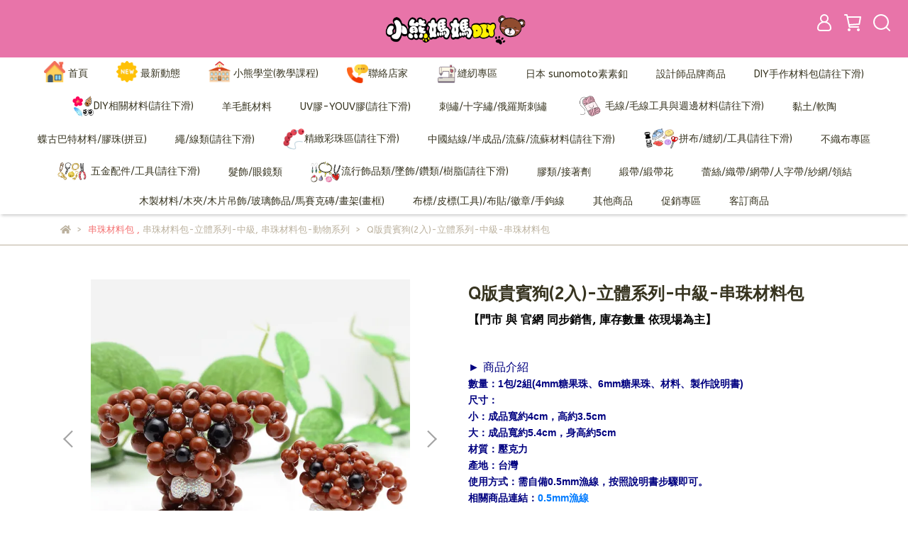

--- FILE ---
content_type: text/css
request_url: https://cdn-next.cybassets.com/frontend/shop/beta_theme/css/vue_product_modal-7fb33476117ae440.css
body_size: 5959
content:
.modal-mask{background-color:rgba(0,0,0,.5);z-index:1000}.modal-mask .modal-content{box-shadow:0 0 4px 0 rgba(86,86,86,.5);max-height:90%;padding:40px 20px;width:900px}.modal-mask .modal-content .btn-close{box-shadow:0 0 4px 0 rgba(0,0,0,.5);top:-15px;right:-15px}.modal-mask .modal-content .btn-close:after{color:#a3a3a3;content:"×";left:50%;position:absolute;top:50%;transform:translate(-50%, -50%)}.modal-mask .modal-content .modal-body{margin-bottom:20px;max-height:calc(100vh - 120px);padding:0 20px}.modal-mask .modal-content .modal-body .photos{list-style:none;border:1px solid #e6e6e6;padding:5px}.modal-mask .modal-content .modal-body .photos .photo{display:block\0 ;padding-top:100%;text-align:center\0 ;vertical-align:text-top}.modal-mask .modal-content .modal-body .photos .photo.three_to_four_scale{padding-top:133%}.modal-mask .modal-content .modal-body .photos .photo img{max-height:100%;max-width:100%}.modal-mask .modal-content .modal-body .photos .photo-prev{left:10px}.modal-mask .modal-content .modal-body .photos .photo-next{right:10px}.modal-mask .modal-content .modal-body .product_brief,.modal-mask .modal-content .modal-body .product_slogan{margin:6px 0;line-height:22px;word-break:break-word}.modal-mask .modal-content .modal-body .price-title{letter-spacing:.26px}.modal-mask .modal-content .modal-body .variant-del-price{letter-spacing:.26px;margin:5px}.modal-mask .modal-content .modal-body .product_discounts_list{border-radius:10px}.modal-mask .modal-content .modal-body .product_discounts_list .discount-list .discount-label{line-height:1;padding:5px 8px;border-radius:5px;margin-right:4px}.modal-mask .modal-content .modal-body .product-thumbnail{width:76px;height:76px;padding:2px}.modal-mask .modal-content .modal-body .product-thumbnail.three_to_four_scale{width:57px}.modal-mask .modal-content .modal-body .product-thumbnail.focus{border-color:var(--button) !important;border-radius:2px}.modal-mask .modal-content .modal-body .product-thumbnail img{object-fit:contain}.modal-mask .modal-content .modal-body .product-thumbnail .videoPlayer__playButton{opacity:.8;position:absolute;margin:auto;top:0;bottom:0;left:0;right:0;padding:0;width:24px;height:24px;background:url([data-uri]) no-repeat;background-size:contain;pointer-events:none}.modal-mask .modal-content .modal-body .variant-quantity .product-variant{display:flex;flex-direction:row;flex:1 0 0;margin-bottom:18px}.modal-mask .modal-content .modal-body .variant-quantity .product-variant.hide{display:none}.modal-mask .modal-content .modal-body .variant-quantity .product-variant.normal select{height:40px}.modal-mask .modal-content .modal-body .variant-quantity .product-variant-options .product-variant-option{margin:10px 0}.modal-mask .modal-content .modal-body .variant-quantity .product-variant-options .product-variant-option .title{flex:0 0 100%;margin-bottom:6px}.modal-mask .modal-content .modal-body .variant-quantity .product-variant-options .product-variant-option .color-image{flex:0 0 100%}.modal-mask .modal-content .modal-body .variant-quantity .product-variant-options .product-variant-option .color-image .image-option{width:40px;height:40px;margin:0 3px}.modal-mask .modal-content .modal-body .variant-quantity .product-variant-options .product-variant-option .color-image .image-option.focus{border-color:var(--border) !important}.modal-mask .modal-content .modal-body .variant-quantity .product-variant-options .product-variant-option .color-image .image-option.selected{border-color:var(--accent) !important}.modal-mask .modal-content .modal-body .variant-quantity .product-variant-options .product-variant-option .color-image .image-option.disabled{opacity:.2}.modal-mask .modal-content .modal-body .variant-quantity .product-variant-options .product-variant-option .color-image .image-option img{width:calc(100% - 4px)}.modal-mask .modal-content .modal-body .variant-quantity .product-variant-options .product-variant-option .advance .option{display:inline-flex;justify-content:center;align-items:center;min-width:50px;margin-right:10px;margin-bottom:10px;padding:4px 24px;border-radius:5px;font-size:14px;cursor:pointer}.modal-mask .modal-content .modal-body .variant-quantity .product-variant-options .product-variant-option .advance .option.selected{color:var(--button_text) !important;background-color:var(--button)}.modal-mask .modal-content .modal-body .variant-quantity .product-variant-options .product-variant-option .advance .option.disabled{color:var(--button);background-color:var(--background);border-color:var(--button);opacity:.35}.modal-mask .modal-content .modal-body .variant-quantity .product-quantity{border-radius:5px;flex:1 0 0;height:40px}.modal-mask .modal-content .modal-body .variant-quantity .product-quantity .btn{height:40px}@media(min-width: 769px){.modal-mask .modal-content .modal-body .variant-quantity .product-quantity .btn.add-down:hover,.modal-mask .modal-content .modal-body .variant-quantity .product-quantity .btn.add-up:hover{border-color:var(--accent);color:var(--accent)}}.modal-mask .modal-content .modal-body .add-button-wrapper{margin-top:10px}.modal-mask .modal-content .modal-body .product-others{padding:10px 0}.modal-mask .modal-content .modal-body .product-others .product-love{padding-right:10px}.modal-mask .modal-content .modal-body .product-others .product-love .btn-love{border-radius:15px;height:32px;line-height:32px;padding:0 10px}.modal-mask .modal-content .modal-body .product-others .product-love .btn-love svg{margin-right:5px;margin-bottom:4px}.modal-mask .modal-content .modal-body .product-others .product-love:hover svg{color:var(--accent)}.modal-mask .modal-content .modal-body .product-others .product_sold{padding-right:10px}.modal-mask .modal-content .modal-body .section-heading{margin:50px 0 30px;border-left-width:3px;border-left-style:solid;padding-left:6px}.modal-mask .modal-content .modal-body .ckeditor img{max-width:100%;height:auto}.modal-mask .modal-content .modal-body .product_limit_buy{color:var(--accent);font-weight:500}.modal-mask .modal-content .modal-body .videoPlayer__wrapper{width:100%}.modal-mask .modal-content .modal-body .videoPlayer__wrapper .videoPlayer__pauseButton,.modal-mask .modal-content .modal-body .videoPlayer__wrapper .videoPlayer__playButton{opacity:0;transition:opacity .2s ease-in;-webkit-transition:opacity .2s ease-in;position:absolute;margin:auto;top:0;bottom:0;left:0;right:0;padding:0;width:40px;height:40px}.modal-mask .modal-content .modal-body .videoPlayer__wrapper .videoPlayer__pauseButton{background:url([data-uri]) no-repeat;background-size:contain}.modal-mask .modal-content .modal-body .videoPlayer__wrapper .videoPlayer__playButton{background:url([data-uri]) no-repeat;background-size:contain}.modal-mask .modal-content .modal-body .videoPlayer__wrapper:hover .videoPlayer__pauseButton,.modal-mask .modal-content .modal-body .videoPlayer__wrapper:hover .videoPlayer__playButton{opacity:.8;display:block}.modal-mask .modal-content .modal-body .videoPlayer__wrapper .videoPlayer__video{object-fit:contain;width:100%;height:100%}.modal-mask .modal-content .btn.add-button{line-height:normal}.modal-mask .modal-content .btn.add-button.selected{background-color:var(--accent);color:#fff}.modal-mask .modal-content .btn.add-button.adding{cursor:not-allowed}.modal-mask .modal-content .btn.add-button:disabled{color:var(--text);background:var(--background);border-color:var(--border) light;opacity:.7;cursor:not-allowed}.modal-mask .modal-content .btn.add-button.btn-default{display:block}.modal-mask .modal-content .btn.add-button.btn-mobile{display:none}.modal-mask .modal-content .mobile-modal{opacity:0}.modal-mask .modal-content .mobile_modal-content{z-index:100;position:fixed;height:0;width:100%;bottom:0;left:0px;border-radius:5px;box-shadow:0 -2px 4px 0 #565656;background-color:#fff;display:flex;flex-direction:column;align-items:center;padding:16px 16px 8px 16px}.modal-mask .modal-content .mobile_modal-content .modal_close-button{position:fixed;width:100%}.modal-mask .modal-content .mobile_modal-content .modal_close-button button{width:40px;height:40px;border-radius:40px;position:absolute;right:10px;top:-70px}.modal-mask .modal-content .mobile_modal-content .modal_select_footer{background-color:#fff;width:100%;box-shadow:0 0 4px 0 rgba(0,0,0,.5);position:absolute;bottom:0px;padding:12px}.modal-mask .modal-content .mobile_modal-content p{color:#565656;font-size:14px;font-weight:500}.modal-mask .modal-content .mobile_modal-content .modal_select-templete{height:calc(100% - 73px);width:100%}.modal-mask .modal-content .mobile_modal-content .modal_select-templete .options-container{margin:auto}.modal-mask .modal-content .mobile_modal-content .modal_select-templete .options-container label{text-align:center;display:block;margin-bottom:12px;color:#a3a3a3;cursor:pointer}.modal-mask .modal-content .mobile_modal-content .modal_select-templete .options-container label:hover{color:#565656}.modal-mask .modal-content .mobile_modal-content .modal_select-templete .options-container label.seleced-option{color:#565656}.modal-mask .modal-content .mobile_modal-content .modal_select-templete .options-container label.avoid-clicks{color:#d9d6d6;pointer-events:none;cursor:not-allowed}.modal-mask .modal-content .mobile_modal-content .modal_cancel{margin-right:12px}.modal-mask .modal-content .mobile_modal-content button{height:44px;margin:0 0 5px;border-radius:5px;text-align:center;width:100%}.modal-mask .modal-content .mobile_footer{width:100%;box-shadow:0px -4px 4px rgba(0,0,0,.08);height:10px}.modal-mask .modal-content .mobile_footer-z{z-index:50}.modal-mask .modal-content .modal-open{z-index:200;position:fixed;opacity:1;left:0;top:0;width:100%;height:100%;background-color:rgba(0,0,0,.4)}.modal-mask .modal-content .modal-open .mobile_modal-content{height:300px}.modal-mask .modal-content .variant-select-option{display:flex;flex-direction:column;position:relative}.modal-mask .modal-content .variant-select-option label{font-size:14px;color:#565656}.modal-mask .modal-content .variant-select-option svg{color:var(--text);fill:var(--text);position:absolute;right:12px;bottom:10px;pointer-events:none}.modal-mask .modal-content .variant-select-option select,.modal-mask .modal-content .variant-select-option span{height:40px;width:100%;color:var(--text);fill:var(--text);border:solid 1px var(--product_border);font-size:14px;font-weight:500;border-radius:5px;padding:10px 12px;-webkit-appearance:none}.modal-mask .modal-content .variant-select-option select.select_placeholder-color,.modal-mask .modal-content .variant-select-option span.select_placeholder-color{color:var(--text);font-size:14px;font-weight:500}@media(max-width: 991px){.modal-mask .modal-content{width:750px}}@media(max-width: 768px){.modal-mask .modal-content{width:90%}.modal-mask .modal-content .modal-body .variant-quantity{flex-wrap:wrap}.modal-mask .modal-content .modal-body .variant-quantity .product-variant{flex:0 0 100%;margin-bottom:15px}.modal-mask .modal-content .modal-body .variant-quantity .product-quantity{flex:0 0 100%}}@media(max-width: 576px){.modal-mask .modal-content{border-radius:10px 10px 0 0;height:calc(100% - 80px);padding:24px 0px 48px;top:80px;transform:translateX(-50%);width:101%}.modal-mask .modal-content .product-quantity{bottom:8px;position:fixed;left:16px;width:calc(50% - 20px);height:40px;z-index:101}.modal-mask .modal-content.only-description{padding-bottom:0px}.modal-mask .modal-content .btn-close{right:10px;top:-55px}.modal-mask .modal-content .modal-body{padding:0 14px}.modal-mask .modal-content .modal-body .photos{border:none}.modal-mask .modal-content .modal-body .section-heading{border-left-width:3px;border-left-style:solid;padding-left:6px;margin-top:30px}.modal-mask .modal-content .btn.add-button.btn-default{display:none}.modal-mask .modal-content .btn.add-button.btn-mobile{bottom:8px;right:16px;display:block;width:calc(50% - 20px);position:fixed;z-index:101}}@media(min-width: 577px){.modal-enter-active,.modal-leave-active{transition:opacity .5s}.modal-enter-from,.modal-leave-to{opacity:0}}@media(max-width: 576px){.modal-enter-active,.modal-leave-active{transition:all .5s}.modal-enter-from,.modal-leave-to{padding-top:100vh;opacity:0}.swiper_thumbnails{display:none}.photo-pagination{position:absolute;top:89%;right:3%;z-index:1;border-radius:15px;padding:3px 8px;line-height:normal;background-color:#fff}.photo-pagination .pagination-slash{margin-left:3px;margin-right:3px}}
